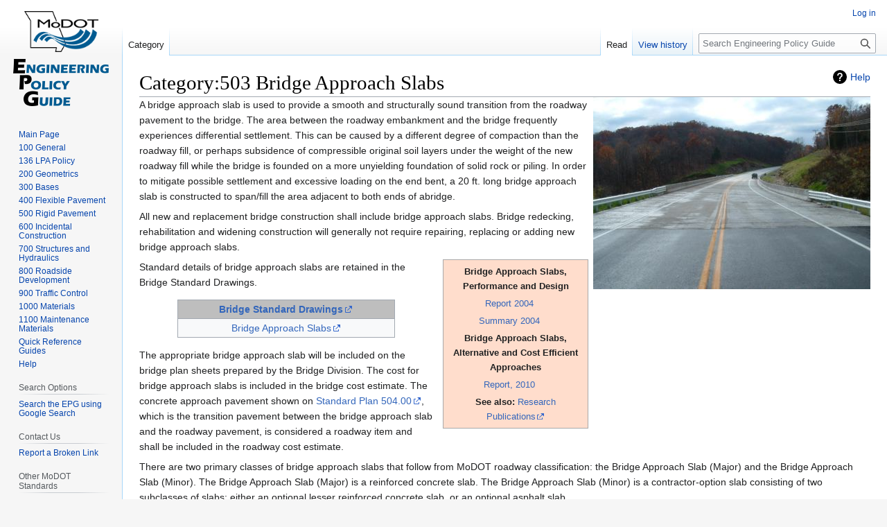

--- FILE ---
content_type: text/html; charset=UTF-8
request_url: https://epg.modot.org/index.php/Category:503_Bridge_Approach_Slabs
body_size: 39127
content:
<!DOCTYPE html>
<html class="client-nojs" lang="en" dir="ltr">
<head>
<meta charset="UTF-8">
<title>Category:503 Bridge Approach Slabs - Engineering Policy Guide</title>
<script>(function(){var className="client-js";var cookie=document.cookie.match(/(?:^|; )wikidbmwclientpreferences=([^;]+)/);if(cookie){cookie[1].split('%2C').forEach(function(pref){className=className.replace(new RegExp('(^| )'+pref.replace(/-clientpref-\w+$|[^\w-]+/g,'')+'-clientpref-\\w+( |$)'),'$1'+pref+'$2');});}document.documentElement.className=className;}());RLCONF={"wgBreakFrames":false,"wgSeparatorTransformTable":["",""],"wgDigitTransformTable":["",""],"wgDefaultDateFormat":"dmy","wgMonthNames":["","January","February","March","April","May","June","July","August","September","October","November","December"],"wgRequestId":"aXSFYiKG@VH@pzW4O35@JAAAAhE","wgCanonicalNamespace":"Category","wgCanonicalSpecialPageName":false,"wgNamespaceNumber":14,"wgPageName":"Category:503_Bridge_Approach_Slabs","wgTitle":"503 Bridge Approach Slabs","wgCurRevisionId":49902,"wgRevisionId":49902,"wgArticleId":2739,"wgIsArticle":true,"wgIsRedirect":false,"wgAction":"view","wgUserName":null,"wgUserGroups":["*"]
,"wgCategories":[],"wgPageViewLanguage":"en","wgPageContentLanguage":"en","wgPageContentModel":"wikitext","wgRelevantPageName":"Category:503_Bridge_Approach_Slabs","wgRelevantArticleId":2739,"wgIsProbablyEditable":false,"wgRelevantPageIsProbablyEditable":false,"wgRestrictionEdit":[],"wgRestrictionMove":[]};RLSTATE={"site.styles":"ready","user.styles":"ready","user":"ready","user.options":"loading","mediawiki.action.styles":"ready","ext.categoryTree.styles":"ready","mediawiki.helplink":"ready","skins.vector.styles.legacy":"ready"};RLPAGEMODULES=["ext.categoryTree","site","mediawiki.page.ready","mediawiki.toc","skins.vector.legacy.js"];</script>
<script>(RLQ=window.RLQ||[]).push(function(){mw.loader.impl(function(){return["user.options@12s5i",function($,jQuery,require,module){mw.user.tokens.set({"patrolToken":"+\\","watchToken":"+\\","csrfToken":"+\\"});
}];});});</script>
<link rel="stylesheet" href="/load.php?lang=en&amp;modules=ext.categoryTree.styles%7Cmediawiki.action.styles%7Cmediawiki.helplink%7Cskins.vector.styles.legacy&amp;only=styles&amp;skin=vector">
<script async="" src="/load.php?lang=en&amp;modules=startup&amp;only=scripts&amp;raw=1&amp;skin=vector"></script>
<meta name="ResourceLoaderDynamicStyles" content="">
<link rel="stylesheet" href="/load.php?lang=en&amp;modules=site.styles&amp;only=styles&amp;skin=vector">
<meta name="generator" content="MediaWiki 1.42.3">
<meta name="robots" content="max-image-preview:standard">
<meta name="format-detection" content="telephone=no">
<meta name="viewport" content="width=1000">
<link rel="icon" href="/favicon.ico">
<link rel="search" type="application/opensearchdescription+xml" href="/opensearch_desc.php" title="Engineering Policy Guide (en)">
<link rel="EditURI" type="application/rsd+xml" href="https://epg.modot.org/api.php?action=rsd">
<link rel="alternate" type="application/atom+xml" title="Engineering Policy Guide Atom feed" href="/index.php?title=Special:RecentChanges&amp;feed=atom">
<!-- Global site tag (gtag.js) - Google Analytics -->
<script async src="https://www.googletagmanager.com/gtag/js?id=G-TGYKS0VLT3"></script>
<script>
  window.dataLayer = window.dataLayer || [];
  function gtag(){dataLayer.push(arguments);}
  gtag('js', new Date());

  gtag('config', 'G-TGYKS0VLT3');
</script>
</head>
<body class="skin-vector-legacy mediawiki ltr sitedir-ltr mw-hide-empty-elt ns-14 ns-subject page-Category_503_Bridge_Approach_Slabs rootpage-Category_503_Bridge_Approach_Slabs skin-vector action-view"><div id="mw-page-base" class="noprint"></div>
<div id="mw-head-base" class="noprint"></div>
<div id="content" class="mw-body" role="main">
	<a id="top"></a>
	<div id="siteNotice"></div>
	<div class="mw-indicators">
	<div id="mw-indicator-mw-helplink" class="mw-indicator"><a href="https://www.mediawiki.org/wiki/Special:MyLanguage/Help:Categories" target="_blank" class="mw-helplink">Help</a></div>
	</div>
	<h1 id="firstHeading" class="firstHeading mw-first-heading"><span class="mw-page-title-namespace">Category</span><span class="mw-page-title-separator">:</span><span class="mw-page-title-main">503 Bridge Approach Slabs</span></h1>
	<div id="bodyContent" class="vector-body">
		<div id="siteSub" class="noprint">From Engineering Policy Guide</div>
		<div id="contentSub"><div id="mw-content-subtitle"></div></div>
		<div id="contentSub2"></div>
		
		<div id="jump-to-nav"></div>
		<a class="mw-jump-link" href="#mw-head">Jump to navigation</a>
		<a class="mw-jump-link" href="#searchInput">Jump to search</a>
		<div id="mw-content-text" class="mw-body-content"><div class="mw-content-ltr mw-parser-output" lang="en" dir="ltr"><figure class="mw-halign-right" typeof="mw:File"><a href="/index.php?title=File:503_Bridge_Approach_Slabs.jpg" class="mw-file-description"><img src="/files/thumb/2/25/503_Bridge_Approach_Slabs.jpg/400px-503_Bridge_Approach_Slabs.jpg" decoding="async" width="400" height="277" class="mw-file-element" srcset="/files/thumb/2/25/503_Bridge_Approach_Slabs.jpg/600px-503_Bridge_Approach_Slabs.jpg 1.5x, /files/thumb/2/25/503_Bridge_Approach_Slabs.jpg/800px-503_Bridge_Approach_Slabs.jpg 2x" /></a><figcaption></figcaption></figure>
<p>A bridge approach slab is used to provide a smooth and structurally sound transition from the roadway pavement to the bridge. The area between the roadway embankment and the bridge frequently experiences differential settlement.  This can be caused by a different degree of compaction than the roadway fill, or perhaps subsidence of compressible original soil layers under the weight of the new roadway fill while the bridge is founded on a more unyielding foundation of solid rock or piling. In order to mitigate possible settlement and excessive loading on the end bent, a 20 ft. long bridge approach slab is constructed to span/fill the area  adjacent to both ends of abridge.
</p><p>All new and replacement bridge construction shall include bridge approach slabs. Bridge redecking, rehabilitation and widening construction will generally not require repairing, replacing or adding new bridge approach slabs. 
</p>
<table style="padding: 0.3em; margin-left:15px; border:1px solid #a9a9a9; text-align:center; font-size: 95%; background:#ffddcc" width="210px" align="right">

<tbody><tr>
<td><b>Bridge Approach Slabs, Performance and Design</b>
</td></tr>
<tr>
<td><a rel="nofollow" class="external text" href="https://spexternal.modot.mo.gov/sites/cm/CORDT/RDT04010.pdf">Report 2004</a>
</td></tr>
<tr>
<td><a rel="nofollow" class="external text" href="https://spexternal.modot.mo.gov/sites/cm/CORDT/RDT04010_Brief.pdf">Summary 2004</a>
</td></tr>
<tr>
<td><b>Bridge Approach Slabs, Alternative and Cost Efficient Approaches</b>
</td></tr>
<tr>
<td><a rel="nofollow" class="external text" href="https://spexternal.modot.mo.gov/sites/cm/CORDT/or11009.pdf">Report, 2010</a>
</td></tr>
<tr>
<td><b>See also:</b> <a rel="nofollow" class="external text" href="https://www.modot.org/research-publications">Research Publications</a>
</td></tr></tbody></table>
<p>Standard details of bridge approach slabs are retained in the Bridge Standard Drawings. 
</p>
<center>
<table border="1" class="wikitable" style="text-align:center">
<caption>
</caption>
<tbody><tr>
<td style="background:#BEBEBE" width="300"><b><a rel="nofollow" class="external text" href="http://www.modot.org/business/consultant_resources/bridgestandards.htm">Bridge Standard Drawings</a></b>
</td></tr>
<tr>
<td align="center"><a rel="nofollow" class="external text" href="http://www.modot.org/business/standard_drawings2/approachslab_new_title_block.htm">Bridge Approach Slabs</a>
</td></tr></tbody></table>
</center>
<p>The appropriate bridge approach slab will be included on the bridge plan sheets prepared by the Bridge Division. The cost for bridge approach slabs is included in the bridge cost estimate. The concrete approach pavement shown on <a rel="nofollow" class="external text" href="https://www.modot.org/media/16837">Standard Plan 504.00</a>, which is the transition pavement between the bridge approach slab and the roadway pavement, is considered a roadway item and shall be included in the roadway cost estimate.
</p><p>There are two primary classes of bridge approach slabs that follow from MoDOT roadway classification: the Bridge Approach Slab (Major) and the Bridge Approach Slab (Minor). The Bridge Approach Slab (Major) is a reinforced concrete slab. The Bridge Approach Slab (Minor) is a contractor-option slab consisting of two subclasses of slabs: either an optional lesser reinforced concrete slab, or an optional asphalt slab.
</p>
<div id="toc" class="toc" role="navigation" aria-labelledby="mw-toc-heading"><input type="checkbox" role="button" id="toctogglecheckbox" class="toctogglecheckbox" style="display:none" /><div class="toctitle" lang="en" dir="ltr"><h2 id="mw-toc-heading">Contents</h2><span class="toctogglespan"><label class="toctogglelabel" for="toctogglecheckbox"></label></span></div>
<ul>
<li class="toclevel-1 tocsection-1"><a href="#503.1_New_and_Replacement_Bridges_on_Major_Routes"><span class="tocnumber">1</span> <span class="toctext">503.1 New and Replacement Bridges on Major Routes</span></a></li>
<li class="toclevel-1 tocsection-2"><a href="#503.2_New_and_Replacement_Bridges_on_Minor_and_Low_Volume_Routes"><span class="tocnumber">2</span> <span class="toctext">503.2 New and Replacement Bridges on Minor and Low Volume Routes</span></a>
<ul>
<li class="toclevel-2 tocsection-3"><a href="#Bridge_Approach_Slab_(Minor)_Sub-class_Requirements"><span class="tocnumber">2.1</span> <span class="toctext">Bridge Approach Slab (Minor) Sub-class Requirements</span></a></li>
</ul>
</li>
<li class="toclevel-1 tocsection-4"><a href="#503.3_Other_than_New_and_Replacement_Bridges"><span class="tocnumber">3</span> <span class="toctext">503.3 Other than New and Replacement Bridges</span></a></li>
<li class="toclevel-1 tocsection-5"><a href="#503.4_Bridge_End_Drainage"><span class="tocnumber">4</span> <span class="toctext">503.4 Bridge End Drainage</span></a></li>
<li class="toclevel-1 tocsection-6"><a href="#503.5_Construction_Inspection_Guidance_for_Sec_503"><span class="tocnumber">5</span> <span class="toctext">503.5 Construction Inspection Guidance for Sec 503</span></a></li>
<li class="toclevel-1 tocsection-7"><a href="#503.6_Maintenance_Activities"><span class="tocnumber">6</span> <span class="toctext">503.6 Maintenance Activities</span></a></li>
</ul>
</div>

<h3><span class="mw-headline" id="503.1_New_and_Replacement_Bridges_on_Major_Routes">503.1 New and Replacement Bridges on Major Routes</span></h3>
<p>A reinforced concrete Bridge Approach Slab (Major), as well as the concrete approach pavement shown on <a rel="nofollow" class="external text" href="https://www.modot.org/media/16837">Standard Plan 504.00</a>, shall be used on all major routes. In site-specific circumstances, the project core team may decide a Bridge Approach Slab (Major), and concrete approach pavement, is excessive for the projected traffic volume or loading. In those cases, a <a href="/index.php?title=131.1_Design_Exception_Process" title="131.1 Design Exception Process">design exception</a> is required and the guidance in EPG 503.2 New and Replacement Bridges on Minor and Low Volume Routes shall be followed.
</p>
<h3><span class="mw-headline" id="503.2_New_and_Replacement_Bridges_on_Minor_and_Low_Volume_Routes">503.2 New and Replacement Bridges on Minor and Low Volume Routes</span></h3>
<p>The Bridge Approach Slab (Minor) shall be used on all minor and low volume routes. If the project core team concludes that a concrete Bridge Approach Slab (Major) is needed on a minor route, perhaps due to heavy traffic volume, a <a href="/index.php?title=131.1_Design_Exception_Process" title="131.1 Design Exception Process">design exception</a> is required and the guidance in EPG 503.1 New and Replacement Bridges on Major Routes shall be followed.
</p><p>The contractor will be given the option of constructing either subclass of slab in accordance with the bridge standard drawings. (Note: asphalt is considered a subclass slab since it is similarly associated with the first 20 ft. adjacent to the bridge ends where it is thickened, crowned and placed on a specifically prepared subgrade for improved drainage).
</p><p>The concrete approach pavement shown on <a rel="nofollow" class="external text" href="https://www.modot.org/media/16837">Standard Plan 504.00</a> is not to be used with the Bridge Approach Slab (Minor).
</p>
<h4><span id="Bridge_Approach_Slab_.28Minor.29_Sub-class_Requirements"></span><span class="mw-headline" id="Bridge_Approach_Slab_(Minor)_Sub-class_Requirements"><center>Bridge Approach Slab (Minor) Sub-class Requirements</center></span></h4>
<table border="1" class="wikitable" style="text-align:center">
<caption>
</caption>
<tbody><tr>
<th style="background:#BEBEBE">Contractor Selected Pavement Type*</th>
<th style="background:#BEBEBE"><u>Contractor Option:</u><br />Bridge Approach Slab<br />(Minor) Subclass</th>
<th style="background:#BEBEBE"><u>Designer Option:</u><br />Permissible Design Exception with Valid Reason
</th></tr>
<tr>
<td>Asphalt Pavement</td>
<td>Concrete or Asphalt Slab</td>
<td rowspan="2">A Bridge Div.- or District Design-selected subclass requires a design exception and is complicated if pavement type is district-selected, optional or alternate.  Approved subclass shall be noted on the Bridge Memorandum.
</td></tr>
<tr>
<td>Concrete Pavement</td>
<td>Concrete Slab (Asphalt Slab not allowed)
</td></tr>
<tr>
<td colspan="3"><b>*</b> For district-selected pavement type, a design exception will be required and may be conjointly requested with a preferred Bridge Approach Slab subclass.
</td></tr></tbody></table>

<p>The Bridge Approach Slab (Minor) standard drawing will defer to the roadway plans for the asphalt mix type required for the asphalt option. District Design is responsible for specifying the mix type, which will generally match the adjacent roadway design. The mix type need not be noted on the Bridge Memorandum.
</p><p><u>Guidance for Estimating Roadway Plans Quantities: </u>
</p><p>If asphalt is anticipated to be used for constructing the Bridge Approach Slab (Minor), and the asphalt approach slab is anticipated to be placed continuously with the adjacent roadway asphalt pavement, the asphalt tonnage for the roadway asphalt pavement will need to be computed for only the roadway pavement leading up to the final 20 ft. of roadway adjacent to the bridge ends.  The asphalt tonnage used for the bridge approach slabs is included in the cost of the bridge approach slab pay item.
</p>
<h3><span class="mw-headline" id="503.3_Other_than_New_and_Replacement_Bridges">503.3 Other than New and Replacement Bridges</span></h3>
<p>Bridge approach slabs can be repaired, replaced, and added new in situations determined by the project core team as that requiring a prescribed detailed level of construction. Also, other situations that can require a deeper investigative review by the project core team include using and repairing an existing approach where a bridge approach slab does not exist or a widening project where a bridge approach slab may or may not exist.
</p><p>Slab or pavement adjacent to an existing bridge end that is not specifically part of the original bridge plans shall be considered a roadway item for repairs, pay items and quantities.
</p><p>New bridge approach slab class, if used, should follow roadway classification.
</p><p>Guidelines for bridge redecking, rehabilitation and widening projects, and new or replacement bridge approach slab projects are as follows.
</p>
<dl><dd><ul><li>On Evaluating Existing Bridge Approach Slab and Approach Pavement Conditions:</li></ul>
<dl><dd>o	Determine cause of deterioration or failure of existing approach slab or approach pavement.</dd>
<dd>o	Is a structural (concrete) slab required?</dd>
<dd>o	Bridge approach slab can be added if settlement is an issue.</dd>
<dd>o	Rehabilitation checklist should include information related to condition of an existing approach slab or conditions that would be cause to add a new approach slab like settlement.</dd>
<dd>o	Determine if existing approach slab has been mudjacked in the past, how often and how much.</dd>
<dd>o	20 or 25 ft. length may be used if adding a new bridge approach slab.</dd>
<dd>o	A 25-ft. bridge approach slab is preferred length if replacing a 25-ft. bridge approach slab. Using same length replacement bridge approach slab will cost more but may save time. Using shorter replacement will require more roadway pavement replacement. Savings may be partially offset due adding new roadway pavement.</dd>
<dd>o	Standard bridge approach slabs can be lengthened to 25 ft. using same reinforcement and performance should be considered the same.</dd>
<dd>o	Using asphalt adjacent to a bridge introduces drainage issues since asphalt is permeable. For bridges without vertical drains, this could be an issue especially if an asphalt approach slab is replacing a concrete approach or concrete approach slab. Installing vertical drains at bridge end bents is expensive and can be considered if it is a solution to an underlying drainage issue.</dd></dl></dd></dl>
<dl><dd><ul><li>On Bridge Redeckings:</li></ul>
<dl><dd>o	Redecking a bridge should not be the sole reason to add a new bridge approach slab. It is not practical.</dd>
<dd>o	Minimal amount of roadwork is generally normal and this is a good reason to not include a new bridge approach slab. If there is an existing approach slab, then repairing should be the preferred action depending upon the conditions of the existing approach slab.</dd>
<dd>o	Grade change should not be a sole reason to add new approach slab.</dd>
<dd>o	Replacement of partial existing approach pavement is common practice and 6 ft. is a good minimum. See Special Sheet “Pavement Transition at Bridge Ends”.
<dl><dd><ul><li>Replace reinforced concrete approach pavement with reinforced concrete.</li>
<li>Pay Item and quantities for this work will be the responsibility of District Design.</li>
<li>Contact Bridge Office for structural repair strategy including reinforced concrete repair, reusing steel reinforcement, and anchoring. For example, exposing and reusing existing reinforcement or installing resin anchor systems where partial removal of an existing bridge approach slab or approach pavement is necessary to form a new bridge deck or rehabilitate the bridge end bent cap.</li></ul></dd></dl></dd></dl></dd></dl>
<dl><dd><ul><li>On Bridge Rehabilitations and Widenings:</li></ul>
<dl><dd>o	Existing bridge approach slabs can be repaired and/or widened. Constructing new bridge approach slab when widening approach pavement should be evaluated for long term serviceability.
<dl><dd><ul><li>Pay Item and quantities for this work will be the responsibility of District Design.</li>
<li>Contact Bridge Office for structural repair strategy including reinforced concrete repair, reusing steel reinforcement, and anchoring. For example, exposing and reusing existing reinforcement or installing resin anchor systems where partial removal of an existing bridge approach slab or approach pavement is necessary to form a new bridge deck or rehabilitate the bridge end bent cap.</li></ul></dd></dl></dd></dl></dd></dl>
<dl><dd><ul><li>On New and Replacement Bridge Approach Slabs:</li></ul>
<dl><dd>o	Bridge approach slabs can be added new or replaced depending on criteria “On Evaluating Existing Bridge Approach Slab or Approach Pavement Conditions” (above).</dd>
<dd>o	Project core team should agree that a bridge approach slab is added new or to be replaced.</dd>
<dd>o	If a new or replacement bridge approach slab is required, it’s class should be based on roadway classification.</dd></dl></dd></dl>
<dl><dd><ul><li>On Bridge End Drainage:</li></ul>
<dl><dd>o	Address if there is visible evidence of a drainage problem from a review of in-service performance or if it is anticipated that new work could create drainage problems like widening a structure where total drainage will increase.</dd></dl></dd></dl>
<dl><dd><ul><li>On Design Exceptions (DE):</li></ul>
<dl><dd>o	DE is required if a new or replacement bridge approach slab class is used different from roadway classification.</dd>
<dd>o	DE is not required if a new BAS is not used.</dd>
<dd>o	DE is not required if a bridge approach slab replacement length is less than a standard 20 feet bridge approach slab to encourage partial replacement if it is the right solution.</dd>
<dd>o	DE is not required to force a BAS (Minor) optional slab sub-class on a bridge on a minor or low volume route.</dd></dl></dd></dl>
<h3><span class="mw-headline" id="503.4_Bridge_End_Drainage">503.4 Bridge End Drainage</span></h3>
<p>Bridge end drainage provisions should be considered on every bridge job.  
</p><p>Bridge end drainage provisions can include concrete spill slope protection, concrete slope aprons, drain basins, curbs, and sideslope drainage provisions which includes rock blanket or drain flumes, or a combination of these. (See <a href="/index.php?title=748.7_Bridge_Deck_and_Bridge_End_Drainage" title="748.7 Bridge Deck and Bridge End Drainage">EPG 748.7 Bridge Deck and Bridge End Drainage</a> and <a rel="nofollow" class="external text" href="https://www.modot.org/media/16882">Standard Plans 609.40</a> for details.)
</p>
<h3><span class="mw-headline" id="503.5_Construction_Inspection_Guidance_for_Sec_503">503.5 Construction Inspection Guidance for <a rel="nofollow" class="external text" href="http://www.modot.org/business/standards_and_specs/SpecbookEPG.pdf#page=8">Sec 503</a></span></h3>
<p><b>Material and Construction Requirements.</b> For material and construction requirements, refer to Sec 503 of the Standard Specifications.
</p><p>A concrete bridge approach slab is not subject to the Quality Control/Quality Assurance (QC/QA) requirements of <a rel="nofollow" class="external text" href="http://www.modot.org/business/standards_and_specs/SpecbookEPG.pdf#page=8">Sec 502 of the Standard Specifications</a>. Concrete bridge approach slabs shall be cured and sealed in accordance with <a rel="nofollow" class="external text" href="http://www.modot.org/business/standards_and_specs/SpecbookEPG.pdf#page=11">Sec 703 of the Standard Specifications</a> for bridge decks.
</p><p>Requirements for approach slabs constructed with asphalt will be in accordance with the either <a rel="nofollow" class="external text" href="http://www.modot.org/business/standards_and_specs/SpecbookEPG.pdf#page=7">Sec 401</a> or <a rel="nofollow" class="external text" href="http://www.modot.org/business/standards_and_specs/SpecbookEPG.pdf#page=7">Sec 403</a>, as determined by the mix type to be specified on the plans.
</p><p>When a Bridge Approach Slab (Minor) is constructed with asphalt, it is important to remember that the asphalt tonnage is included in the cost of the bridge approach slab pay item. If the asphalt approach slab is laid continuously with the adjacent roadway asphalt pavement, and the roadway asphalt pavement is paid per ton, the inspector will need to compute the quantity (tons) of asphalt that was needed to construct the 20 ft. approach slab and then deduct that amount from the total asphalt tonnage (i.e. ticket total) placed that day. 
</p>
<h3><span class="mw-headline" id="503.6_Maintenance_Activities">503.6 Maintenance Activities</span></h3>
<p>See <a href="/index.php?title=771.1_Concrete_Bridge_Approach_Slab_Repair:_Slab_Stabilization_(Jacking)" title="771.1 Concrete Bridge Approach Slab Repair: Slab Stabilization (Jacking)">EPG 771.1 Concrete Bridge Approach Slab Repair: Slab Stabilization (Jacking)</a> for additional information.
</p>
<!-- 
NewPP limit report
Cached time: 20260123103630
Cache expiry: 86400
Reduced expiry: false
Complications: [show‐toc]
CPU time usage: 0.013 seconds
Real time usage: 0.014 seconds
Preprocessor visited node count: 24/1000000
Post‐expand include size: 0/2097152 bytes
Template argument size: 0/2097152 bytes
Highest expansion depth: 2/100
Expensive parser function count: 0/100
Unstrip recursion depth: 0/20
Unstrip post‐expand size: 0/5000000 bytes
-->
<!--
Transclusion expansion time report (%,ms,calls,template)
100.00%    0.000      1 -total
-->

<!-- Saved in parser cache with key wikidb:pcache:idhash:2739-0!canonical and timestamp 20260123103630 and revision id 49902. Rendering was triggered because: page-view
 -->
</div><div class="mw-category-generated" lang="en" dir="ltr"><p class="mw-empty-elt"> 
</p></div>
<div class="printfooter" data-nosnippet="">Retrieved from "<a dir="ltr" href="https://epg.modot.org/index.php?title=Category:503_Bridge_Approach_Slabs&amp;oldid=49902">https://epg.modot.org/index.php?title=Category:503_Bridge_Approach_Slabs&amp;oldid=49902</a>"</div></div>
		<div id="catlinks" class="catlinks catlinks-allhidden" data-mw="interface"></div>
	</div>
</div>

<div id="mw-navigation">
	<h2>Navigation menu</h2>
	<div id="mw-head">
		
<nav id="p-personal" class="mw-portlet mw-portlet-personal vector-user-menu-legacy vector-menu" aria-labelledby="p-personal-label" role="navigation"  >
	<h3
		id="p-personal-label"
		
		class="vector-menu-heading "
	>
		<span class="vector-menu-heading-label">Personal tools</span>
	</h3>
	<div class="vector-menu-content">
		
		<ul class="vector-menu-content-list">
			
			<li id="pt-login" class="mw-list-item"><a href="/index.php?title=Special:UserLogin&amp;returnto=Category%3A503+Bridge+Approach+Slabs" title="You are encouraged to log in; however, it is not mandatory [o]" accesskey="o"><span>Log in</span></a></li>
		</ul>
		
	</div>
</nav>

		<div id="left-navigation">
			
<nav id="p-namespaces" class="mw-portlet mw-portlet-namespaces vector-menu-tabs vector-menu-tabs-legacy vector-menu" aria-labelledby="p-namespaces-label" role="navigation"  >
	<h3
		id="p-namespaces-label"
		
		class="vector-menu-heading "
	>
		<span class="vector-menu-heading-label">Namespaces</span>
	</h3>
	<div class="vector-menu-content">
		
		<ul class="vector-menu-content-list">
			
			<li id="ca-nstab-category" class="selected mw-list-item"><a href="/index.php?title=Category:503_Bridge_Approach_Slabs" title="View the category page [c]" accesskey="c"><span>Category</span></a></li><li id="ca-talk" class="new mw-list-item"><a href="/index.php?title=Category_talk:503_Bridge_Approach_Slabs&amp;action=edit&amp;redlink=1" rel="discussion" title="Discussion about the content page (page does not exist) [t]" accesskey="t"><span>Discussion</span></a></li>
		</ul>
		
	</div>
</nav>

			
<nav id="p-variants" class="mw-portlet mw-portlet-variants emptyPortlet vector-menu-dropdown vector-menu" aria-labelledby="p-variants-label" role="navigation"  >
	<input type="checkbox"
		id="p-variants-checkbox"
		role="button"
		aria-haspopup="true"
		data-event-name="ui.dropdown-p-variants"
		class="vector-menu-checkbox"
		aria-labelledby="p-variants-label"
	>
	<label
		id="p-variants-label"
		
		class="vector-menu-heading "
	>
		<span class="vector-menu-heading-label">English</span>
	</label>
	<div class="vector-menu-content">
		
		<ul class="vector-menu-content-list">
			
			
		</ul>
		
	</div>
</nav>

		</div>
		<div id="right-navigation">
			
<nav id="p-views" class="mw-portlet mw-portlet-views vector-menu-tabs vector-menu-tabs-legacy vector-menu" aria-labelledby="p-views-label" role="navigation"  >
	<h3
		id="p-views-label"
		
		class="vector-menu-heading "
	>
		<span class="vector-menu-heading-label">Views</span>
	</h3>
	<div class="vector-menu-content">
		
		<ul class="vector-menu-content-list">
			
			<li id="ca-view" class="selected mw-list-item"><a href="/index.php?title=Category:503_Bridge_Approach_Slabs"><span>Read</span></a></li><li id="ca-viewsource" class="mw-list-item"><a href="/index.php?title=Category:503_Bridge_Approach_Slabs&amp;action=edit" title="This page is protected.&#10;You can view its source [e]" accesskey="e"><span>View source</span></a></li><li id="ca-history" class="mw-list-item"><a href="/index.php?title=Category:503_Bridge_Approach_Slabs&amp;action=history" title="Past revisions of this page [h]" accesskey="h"><span>View history</span></a></li>
		</ul>
		
	</div>
</nav>

			
<nav id="p-cactions" class="mw-portlet mw-portlet-cactions emptyPortlet vector-menu-dropdown vector-menu" aria-labelledby="p-cactions-label" role="navigation"  title="More options" >
	<input type="checkbox"
		id="p-cactions-checkbox"
		role="button"
		aria-haspopup="true"
		data-event-name="ui.dropdown-p-cactions"
		class="vector-menu-checkbox"
		aria-labelledby="p-cactions-label"
	>
	<label
		id="p-cactions-label"
		
		class="vector-menu-heading "
	>
		<span class="vector-menu-heading-label">More</span>
	</label>
	<div class="vector-menu-content">
		
		<ul class="vector-menu-content-list">
			
			
		</ul>
		
	</div>
</nav>

			
<div id="p-search" role="search" class="vector-search-box-vue  vector-search-box-show-thumbnail vector-search-box-auto-expand-width vector-search-box">
	<h3 >Search</h3>
	<form action="/index.php" id="searchform" class="vector-search-box-form">
		<div id="simpleSearch"
			class="vector-search-box-inner"
			 data-search-loc="header-navigation">
			<input class="vector-search-box-input"
				 type="search" name="search" placeholder="Search Engineering Policy Guide" aria-label="Search Engineering Policy Guide" autocapitalize="sentences" title="Search Engineering Policy Guide [f]" accesskey="f" id="searchInput"
			>
			<input type="hidden" name="title" value="Special:Search">
			<input id="mw-searchButton"
				 class="searchButton mw-fallbackSearchButton" type="submit" name="fulltext" title="Search the pages for this text" value="Search">
			<input id="searchButton"
				 class="searchButton" type="submit" name="go" title="Go to a page with this exact name if it exists" value="Go">
		</div>
	</form>
</div>

		</div>
	</div>
	
<div id="mw-panel" class="vector-legacy-sidebar">
	<div id="p-logo" role="banner">
		<a class="mw-wiki-logo" href="/index.php?title=Main_Page"
			title="Visit the main page"></a>
	</div>
	
<nav id="p-Navigation" class="mw-portlet mw-portlet-Navigation vector-menu-portal portal vector-menu" aria-labelledby="p-Navigation-label" role="navigation"  >
	<h3
		id="p-Navigation-label"
		
		class="vector-menu-heading "
	>
		<span class="vector-menu-heading-label">Navigation</span>
	</h3>
	<div class="vector-menu-content">
		
		<ul class="vector-menu-content-list">
			
			<li id="n-mainpage" class="mw-list-item"><a href="/index.php?title=Main_Page" title="Visit the main page [z]" accesskey="z"><span>Main Page</span></a></li><li id="n-100-General" class="mw-list-item"><a href="/index.php?title=Category:100_GENERAL"><span>100 General</span></a></li><li id="n-136-LPA-Policy" class="mw-list-item"><a href="/index.php?title=LPA:136_Local_Public_Agency_(LPA)_Policy"><span>136 LPA Policy</span></a></li><li id="n-200-Geometrics" class="mw-list-item"><a href="/index.php?title=Category:200_GEOMETRICS"><span>200 Geometrics</span></a></li><li id="n-300-Bases" class="mw-list-item"><a href="/index.php?title=Category:300_BASES"><span>300 Bases</span></a></li><li id="n-400-Flexible-Pavement" class="mw-list-item"><a href="/index.php?title=Category:400_FLEXIBLE_PAVEMENT"><span>400 Flexible Pavement</span></a></li><li id="n-500-Rigid-Pavement" class="mw-list-item"><a href="/index.php?title=Category:500_RIGID_PAVEMENT"><span>500 Rigid Pavement</span></a></li><li id="n-600-Incidental-Construction" class="mw-list-item"><a href="/index.php?title=Category:600_INCIDENTAL_CONSTRUCTION"><span>600 Incidental Construction</span></a></li><li id="n-700-Structures-and-Hydraulics" class="mw-list-item"><a href="/index.php?title=Category:700_STRUCTURES_AND_HYDRAULICS"><span>700 Structures and Hydraulics</span></a></li><li id="n-800-Roadside-Development" class="mw-list-item"><a href="/index.php?title=Category:800_ROADSIDE_DEVELOPMENT"><span>800 Roadside Development</span></a></li><li id="n-900-Traffic-Control" class="mw-list-item"><a href="/index.php?title=Category:900_TRAFFIC_CONTROL"><span>900 Traffic Control</span></a></li><li id="n-1000-Materials" class="mw-list-item"><a href="/index.php?title=Category:1000_MATERIALS"><span>1000 Materials</span></a></li><li id="n-1100-Maintenance-Materials" class="mw-list-item"><a href="/index.php?title=Category:1100_MAINTENANCE_MATERIALS"><span>1100 Maintenance Materials</span></a></li><li id="n-Quick-Reference-Guides" class="mw-list-item"><a href="/index.php?title=Category:101_Standard_Forms#Quick_Reference_Guides_.28QRGs.29"><span>Quick Reference Guides</span></a></li><li id="n-Help" class="mw-list-item"><a href="/index.php?title=Help_Article"><span>Help</span></a></li>
		</ul>
		
	</div>
</nav>

	
<nav id="p-Search_Options" class="mw-portlet mw-portlet-Search_Options vector-menu-portal portal vector-menu" aria-labelledby="p-Search_Options-label" role="navigation"  >
	<h3
		id="p-Search_Options-label"
		
		class="vector-menu-heading "
	>
		<span class="vector-menu-heading-label">Search Options</span>
	</h3>
	<div class="vector-menu-content">
		
		<ul class="vector-menu-content-list">
			
			<li id="n-Search-the-EPG-using-Google-Search" class="mw-list-item"><a href="https://epg.modot.org/index.php?search" rel="nofollow"><span>Search the EPG using Google Search</span></a></li>
		</ul>
		
	</div>
</nav>

<nav id="p-Contact_Us" class="mw-portlet mw-portlet-Contact_Us vector-menu-portal portal vector-menu" aria-labelledby="p-Contact_Us-label" role="navigation"  >
	<h3
		id="p-Contact_Us-label"
		
		class="vector-menu-heading "
	>
		<span class="vector-menu-heading-label">Contact Us</span>
	</h3>
	<div class="vector-menu-content">
		
		<ul class="vector-menu-content-list">
			
			<li id="n-Report-a-Broken-Link" class="mw-list-item"><a href="mailto:engineering.policy@modot.mo.gov?Subject=Report Broken EPG Link&amp;Body=Please include the broken link, article number and a screenshot if possible." rel="nofollow"><span>Report a Broken Link</span></a></li>
		</ul>
		
	</div>
</nav>

<nav id="p-Other_MoDOT_Standards" class="mw-portlet mw-portlet-Other_MoDOT_Standards vector-menu-portal portal vector-menu" aria-labelledby="p-Other_MoDOT_Standards-label" role="navigation"  >
	<h3
		id="p-Other_MoDOT_Standards-label"
		
		class="vector-menu-heading "
	>
		<span class="vector-menu-heading-label">Other MoDOT Standards</span>
	</h3>
	<div class="vector-menu-content">
		
		<ul class="vector-menu-content-list">
			
			<li id="n-Specifications" class="mw-list-item"><a href="http://www.modot.org/business/standards_and_specs/highwayspecs.htm" rel="nofollow"><span>Specifications</span></a></li><li id="n-Standard-Plans" class="mw-list-item"><a href="http://www.modot.org/business/standards_and_specs/standardplans.htm" rel="nofollow"><span>Standard Plans</span></a></li><li id="n-Job-Special-Provisions" class="mw-list-item"><a href="/index.php?title=Job_Special_Provisions"><span>Job Special Provisions</span></a></li><li id="n-Design-Standard-Letters" class="mw-list-item"><a href="https://www.modot.org/design-standard-letters" rel="nofollow"><span>Design Standard Letters</span></a></li><li id="n-Bid-Items" class="mw-list-item"><a href="http://www.modot.org/business/contractor_resources/biditemslisting.htm" rel="nofollow"><span>Bid Items</span></a></li><li id="n-Engineering-Policy-Revision-Request-Form" class="mw-list-item"><a href="https://modotgov.sharepoint.com/sites/DE/Lists/EPGResponse/NewForm.aspx?ID=1" rel="nofollow"><span>Engineering Policy Revision Request Form</span></a></li>
		</ul>
		
	</div>
</nav>

<nav id="p-tb" class="mw-portlet mw-portlet-tb vector-menu-portal portal vector-menu" aria-labelledby="p-tb-label" role="navigation"  >
	<h3
		id="p-tb-label"
		
		class="vector-menu-heading "
	>
		<span class="vector-menu-heading-label">Tools</span>
	</h3>
	<div class="vector-menu-content">
		
		<ul class="vector-menu-content-list">
			
			<li id="t-whatlinkshere" class="mw-list-item"><a href="/index.php?title=Special:WhatLinksHere/Category:503_Bridge_Approach_Slabs" title="A list of all wiki pages that link here [j]" accesskey="j"><span>What links here</span></a></li><li id="t-recentchangeslinked" class="mw-list-item"><a href="/index.php?title=Special:RecentChangesLinked/Category:503_Bridge_Approach_Slabs" rel="nofollow" title="Recent changes in pages linked from this page [k]" accesskey="k"><span>Related changes</span></a></li><li id="t-specialpages" class="mw-list-item"><a href="/index.php?title=Special:SpecialPages" title="A list of all special pages [q]" accesskey="q"><span>Special pages</span></a></li><li id="t-print" class="mw-list-item"><a href="javascript:print();" rel="alternate" title="Printable version of this page [p]" accesskey="p"><span>Printable version</span></a></li><li id="t-permalink" class="mw-list-item"><a href="/index.php?title=Category:503_Bridge_Approach_Slabs&amp;oldid=49902" title="Permanent link to this revision of this page"><span>Permanent link</span></a></li><li id="t-info" class="mw-list-item"><a href="/index.php?title=Category:503_Bridge_Approach_Slabs&amp;action=info" title="More information about this page"><span>Page information</span></a></li>
		</ul>
		
	</div>
</nav>

	
</div>

</div>

<footer id="footer" class="mw-footer" role="contentinfo" >
	<ul id="footer-info">
	<li id="footer-info-lastmod"> This page was last edited on 17 August 2021, at 13:53.</li>
</ul>

	<ul id="footer-places">
	<li id="footer-places-privacy"><a href="/index.php?title=Engineering_Policy_Guide:Privacy_policy">Privacy policy</a></li>
	<li id="footer-places-about"><a href="/index.php?title=Engineering_Policy_Guide:About">About Engineering Policy Guide</a></li>
	<li id="footer-places-disclaimers"><a href="/index.php?title=Engineering_Policy_Guide:General_disclaimer">Disclaimers</a></li>
</ul>

	<ul id="footer-icons" class="noprint">
	<li id="footer-poweredbyico"><a href="https://www.mediawiki.org/"><img src="/resources/assets/poweredby_mediawiki_88x31.png" alt="Powered by MediaWiki" srcset="/resources/assets/poweredby_mediawiki_132x47.png 1.5x, /resources/assets/poweredby_mediawiki_176x62.png 2x" width="88" height="31" loading="lazy"></a></li>
</ul>

</footer>

<script>(RLQ=window.RLQ||[]).push(function(){mw.config.set({"wgBackendResponseTime":170,"wgPageParseReport":{"limitreport":{"cputime":"0.013","walltime":"0.014","ppvisitednodes":{"value":24,"limit":1000000},"postexpandincludesize":{"value":0,"limit":2097152},"templateargumentsize":{"value":0,"limit":2097152},"expansiondepth":{"value":2,"limit":100},"expensivefunctioncount":{"value":0,"limit":100},"unstrip-depth":{"value":0,"limit":20},"unstrip-size":{"value":0,"limit":5000000},"timingprofile":["100.00%    0.000      1 -total"]},"cachereport":{"timestamp":"20260123103630","ttl":86400,"transientcontent":false}}});});</script>
</body>
</html>